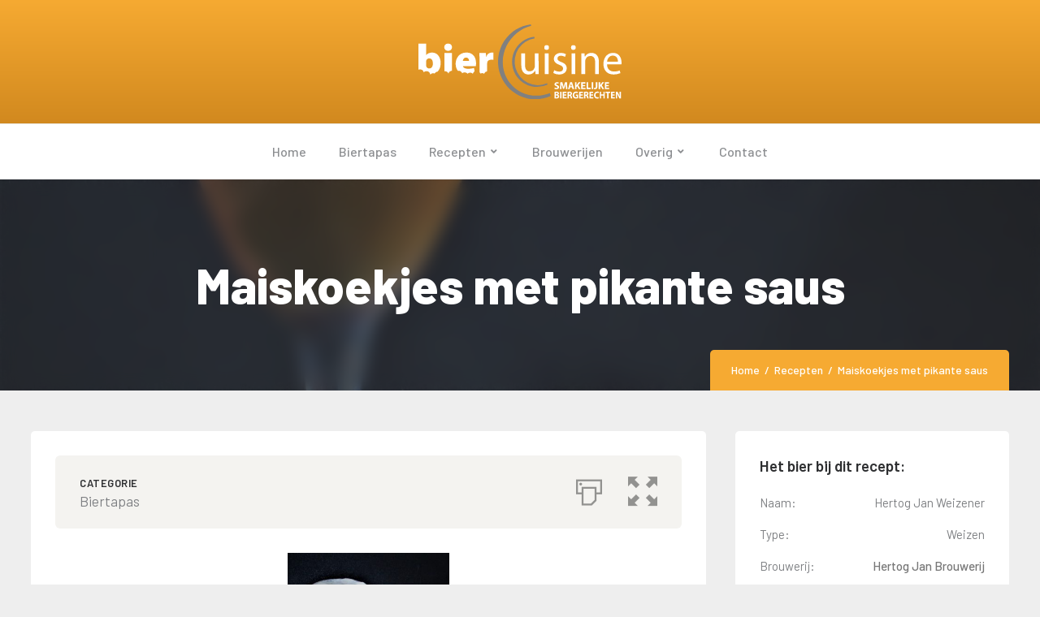

--- FILE ---
content_type: text/html; charset=UTF-8
request_url: https://biercuisine.nl/recept/maiskoekjes-met-pikante-saus/
body_size: 9958
content:
<!doctype html><html lang="nl-NL"><head><meta charset="UTF-8"><meta name="viewport" content="width=device-width, initial-scale=1"> <script type="application/ld+json">{
			"@context": "https://schema.org/",
			"@type": "Recipe",
			"name": "Maiskoekjes met pikante saus",
			 "image": [
				"https://biercuisine.nl/wp-content/uploads/2021/12/Maiskoekjes-met-tomaat-rode-paprikasaus-en-blond-bier-900x500.jpg"
			],
		 "author": {
			"@type": "Organization",
			"name": "Bier Cuisine",
			"url": "https://biercuisine.nl"
		},
		"description": "",
		"recipeYield": "",
		"recipeCategory": "Biertapas",
		"recipeIngredient": ["150 gekookte maïskorrels, uit pot of blik", "1 groot ei", "2 bloem", "2 selderijzout", "1 grote trostomaat, zonder zaadjes, geschild, in stukjes", "4 bleekselderij, zonder draadjes, stukjes", "4 rode paprika, zonder zaadjes, stukjes", "2 teentjes knoflook, uit de knijper", "3 harissa of pikante chilisaus", "15 groentebouillon", " zonnebloem- of olijfolie", " peper uit de molen en zout"
							],		"recipeInstructions": [{
													  "@type": "HowToStep",
													  "text": "Bereidingswijze:
De maïskorrels met een vork fijn maken en in een mengkom met het ei, de bloem en het selderijzout mengen. De mengkom ruim 1 uur in de koelkast plaatsen. In een wok of koekenpan 3 eetlepels olie verhitten en de stukjes tomaat, rode paprika en bleekselderij kort roerbakken, bouillon toevoegen en gedurende 15 minuten op de laagste hittebron verwarmen. Halverwege de geperste knoflook erdoor roeren. Met de staafmixer pureren en de harissa (kruidige rode peperpasta, uit pot of tube) of pikante chilisaus erdoor roeren. Warm houden. Het mengsel uit de koelkast halen. Gelijkmatige balletjes vormen en iets plat slaan. De olie in een koekenpan (met anti-aanbaklaag) verhitten en de balletjes lichtbruin bakken. Af en toe omkeren. Zo warm mogelijk met de saus serveren. 
Een goed gekoeld glas pils, Weizen, witbier, blond bier tussen 5 en 8 vol%, Saison, Session India Pale Ale tussen 3 en 5 vol% of mild gehopte India Pale Ale tussen 5 en 8 vol% erbij drinken. De verfrissende toets en vaak fruitige smaak van deze bieren past goed bij de licht zoete smaak van de maïskoekjes en de licht pikante smaak van de saus.
"
													  }
							]
		}</script> <link rel="profile" href="https://gmpg.org/xfn/11"><meta name='robots' content='index, follow, max-image-preview:large, max-snippet:-1, max-video-preview:-1' /><link media="all" href="https://biercuisine.nl/wp-content/cache/autoptimize/css/autoptimize_351f6022119e11560286fe2f177754ae.css" rel="stylesheet"><title>Maiskoekjes met pikante saus - Bier Cuisine</title><link rel="canonical" href="https://biercuisine.nl/recept/maiskoekjes-met-pikante-saus/" /><meta property="og:locale" content="nl_NL" /><meta property="og:type" content="article" /><meta property="og:title" content="Maiskoekjes met pikante saus - Bier Cuisine" /><meta property="og:description" content="Maiskoekjes met pikante saus" /><meta property="og:url" content="https://biercuisine.nl/recept/maiskoekjes-met-pikante-saus/" /><meta property="og:site_name" content="Bier Cuisine" /><meta property="article:publisher" content="https://www.facebook.com/groups/729358187197269/" /><meta property="og:image" content="https://biercuisine.nl/wp-content/uploads/2021/12/Maiskoekjes-met-tomaat-rode-paprikasaus-en-blond-bier-scaled.jpg" /><meta property="og:image:width" content="1454" /><meta property="og:image:height" content="2560" /><meta property="og:image:type" content="image/jpeg" /><meta name="twitter:card" content="summary_large_image" /><meta name="twitter:label1" content="Geschatte leestijd" /><meta name="twitter:data1" content="1 minuut" /> <script type="application/ld+json" class="yoast-schema-graph">{"@context":"https://schema.org","@graph":[{"@type":"WebPage","@id":"https://biercuisine.nl/recept/maiskoekjes-met-pikante-saus/","url":"https://biercuisine.nl/recept/maiskoekjes-met-pikante-saus/","name":"Maiskoekjes met pikante saus - Bier Cuisine","isPartOf":{"@id":"https://biercuisine.nl/#website"},"primaryImageOfPage":{"@id":"https://biercuisine.nl/recept/maiskoekjes-met-pikante-saus/#primaryimage"},"image":{"@id":"https://biercuisine.nl/recept/maiskoekjes-met-pikante-saus/#primaryimage"},"thumbnailUrl":"https://biercuisine.nl/wp-content/uploads/2021/12/Maiskoekjes-met-tomaat-rode-paprikasaus-en-blond-bier-scaled.jpg","datePublished":"2021-12-30T15:17:42+00:00","breadcrumb":{"@id":"https://biercuisine.nl/recept/maiskoekjes-met-pikante-saus/#breadcrumb"},"inLanguage":"nl-NL","potentialAction":[{"@type":"ReadAction","target":["https://biercuisine.nl/recept/maiskoekjes-met-pikante-saus/"]}]},{"@type":"ImageObject","inLanguage":"nl-NL","@id":"https://biercuisine.nl/recept/maiskoekjes-met-pikante-saus/#primaryimage","url":"https://biercuisine.nl/wp-content/uploads/2021/12/Maiskoekjes-met-tomaat-rode-paprikasaus-en-blond-bier-scaled.jpg","contentUrl":"https://biercuisine.nl/wp-content/uploads/2021/12/Maiskoekjes-met-tomaat-rode-paprikasaus-en-blond-bier-scaled.jpg","width":1454,"height":2560},{"@type":"BreadcrumbList","@id":"https://biercuisine.nl/recept/maiskoekjes-met-pikante-saus/#breadcrumb","itemListElement":[{"@type":"ListItem","position":1,"name":"Home","item":"https://biercuisine.nl/"},{"@type":"ListItem","position":2,"name":"Recepten","item":"https://biercuisine.nl/receptarchief/"},{"@type":"ListItem","position":3,"name":"Maiskoekjes met pikante saus"}]},{"@type":"WebSite","@id":"https://biercuisine.nl/#website","url":"https://biercuisine.nl/","name":"Bier Cuisine","description":"Dé website voor smakelijke biergerechten!","publisher":{"@id":"https://biercuisine.nl/#organization"},"potentialAction":[{"@type":"SearchAction","target":{"@type":"EntryPoint","urlTemplate":"https://biercuisine.nl/?s={search_term_string}"},"query-input":{"@type":"PropertyValueSpecification","valueRequired":true,"valueName":"search_term_string"}}],"inLanguage":"nl-NL"},{"@type":"Organization","@id":"https://biercuisine.nl/#organization","name":"Bier Cuisine","url":"https://biercuisine.nl/","logo":{"@type":"ImageObject","inLanguage":"nl-NL","@id":"https://biercuisine.nl/#/schema/logo/image/","url":"https://biercuisine.nl/wp-content/uploads/2021/07/Bier-Cuisine-Black.svg","contentUrl":"https://biercuisine.nl/wp-content/uploads/2021/07/Bier-Cuisine-Black.svg","width":"1024","height":"1024","caption":"Bier Cuisine"},"image":{"@id":"https://biercuisine.nl/#/schema/logo/image/"},"sameAs":["https://www.facebook.com/groups/729358187197269/"]}]}</script> <link rel='dns-prefetch' href='//cdn.usefathom.com' /><link rel='dns-prefetch' href='//fonts.googleapis.com' /><link rel="alternate" type="application/rss+xml" title="Bier Cuisine &raquo; feed" href="https://biercuisine.nl/feed/" /><link rel="alternate" type="application/rss+xml" title="Bier Cuisine &raquo; reacties feed" href="https://biercuisine.nl/comments/feed/" /><link rel="alternate" title="oEmbed (JSON)" type="application/json+oembed" href="https://biercuisine.nl/wp-json/oembed/1.0/embed?url=https%3A%2F%2Fbiercuisine.nl%2Frecept%2Fmaiskoekjes-met-pikante-saus%2F" /><link rel="alternate" title="oEmbed (XML)" type="text/xml+oembed" href="https://biercuisine.nl/wp-json/oembed/1.0/embed?url=https%3A%2F%2Fbiercuisine.nl%2Frecept%2Fmaiskoekjes-met-pikante-saus%2F&#038;format=xml" /><meta name="description" content="Maiskoekjes met pikante saus"><meta property="og:type" content="website"><meta property="og:title" content="Maiskoekjes met pikante saus"><meta property="og:description" content="Maiskoekjes met pikante saus"><meta property="og:image" content="https://biercuisine.nl/wp-content/uploads/2021/12/Maiskoekjes-met-tomaat-rode-paprikasaus-en-blond-bier-350x617.jpg"><meta property="og:locale" content="nl_NL"><meta property="og:url" content="https://biercuisine.nl/recept/maiskoekjes-met-pikante-saus/"><link rel='stylesheet' id='thatix-progression-google-fonts-css' href='//fonts.googleapis.com/css?family=Barlow%3A400%2C500%2C600%2C700%2C800%7C%26subset%3Dlatin&#038;ver=1.0.0' type='text/css' media='all' /><link rel='stylesheet' id='dashicons-css' href='https://biercuisine.nl/wp-includes/css/dashicons.min.css?ver=6.9' type='text/css' media='all' /> <script type="text/javascript" src="https://cdn.usefathom.com/script.js" id="fathom-snippet-js" defer="defer" data-wp-strategy="defer" data-site="LNJDCRKE"   data-no-minify></script> <script type="text/javascript" src="https://biercuisine.nl/wp-includes/js/jquery/jquery.min.js?ver=3.7.1" id="jquery-core-js"></script> <link rel="https://api.w.org/" href="https://biercuisine.nl/wp-json/" /><link rel="alternate" title="JSON" type="application/json" href="https://biercuisine.nl/wp-json/wp/v2/cooked_recipe/1752" /><link rel="EditURI" type="application/rsd+xml" title="RSD" href="https://biercuisine.nl/xmlrpc.php?rsd" /><meta name="generator" content="WordPress 6.9" /><link rel='shortlink' href='https://biercuisine.nl/?p=1752' /><link rel="preconnect" href="https://fonts.googleapis.com"><link rel="preconnect" href="https://fonts.gstatic.com"><link rel="apple-touch-icon" sizes="180x180" href="/apple-touch-icon.png"><link rel="icon" type="image/png" sizes="32x32" href="/favicon-32x32.png"><link rel="icon" type="image/png" sizes="16x16" href="/favicon-16x16.png"><link rel="manifest" href="/site.webmanifest"><link rel="mask-icon" href="/safari-pinned-tab.svg" color="#f7a932"><meta name="msapplication-TileColor" content="#f7a932"><meta name="theme-color" content="#f7a932"></head><body class="wp-singular cp_recipe-template-default single single-cp_recipe postid-1752 wp-theme-thatix-progression wp-child-theme-thatix-progression-child elementor-default elementor-kit-6"><div id="boxed-layout-pro" 	class="
 no-active-sidebar-progression-studios		progression-studios-page-title-center								progression-studios-header-normal-width 
 progression-studios-blog-post-title-center		 progression-studios-search-icon-off		progression-studios-logo-position-center 
 progression-studios-one-page-nav-off							"
><div id="progression-studios-header-position"><div id="thatix-progression-header-top" class="progression_studios_hide_top_left_bar progression_studios_hide_top_left_right"><div id="progression-studios-header-top-border-bottom"><div class="width-container-pro"><div class="progression-studios-header-left"><div class="clearfix-pro"></div></div><div class="progression-studios-header-right"><div class="clearfix-pro"></div></div><div class="clearfix-pro"></div></div></div></div><div id="progression-studios-header-width"><header id="masthead-pro" class="progression-studios-site-header progression-studios-nav-center"><div id="logo-nav-pro"><div class="width-container-pro progression-studios-logo-container"><div class="progression-social-icons-header-left"><ul class="progression-studios-header-social-icons"></ul></div><div id="logo-pro" class="logo-inside-nav-pro noselect"> <a href="https://biercuisine.nl/" title="Bier Cuisine" rel="home"> <img src="https://biercuisine.nl/wp-content/uploads/2021/07/Bier-Cuisine-White.svg" alt="Bier Cuisine" class="progression-studios-default-logo	 "> </a></div></div><div class="navigation-background-styling"><div class="width-container-pro progression-studios-logo-container"><div class="optional-centered-area-on-mobile"><div class="mobile-menu-icon-pro noselect"><i class="fas fa-bars"></i></div><div id="progression-studios-header-search-icon" class="noselect"><div class="progression-icon-search"></div><div id="panel-search-progression"><form method="get" class="search-form" action="https://biercuisine.nl/recepten/	"> <label> <span class="screen-reader-text"></span> <input type="search" class="search-field" placeholder="Zoek een recept..." value="" name="cooked_search_s"> </label> <input type="submit" class="search-submit" value="Submit"><div class="clearfix-pro"></div></form><div class="clearfix-pro"></div></div></div><div id="progression-nav-container"><nav id="site-navigation" class="main-navigation"><div class="menu-main-navigation-container"><ul id="menu-main-navigation" class="sf-menu"><li class="normal-item-pro  menu-item menu-item-type-post_type menu-item-object-page menu-item-home menu-item-407"><a    href="https://biercuisine.nl/"><span class="progression-studios-menu-title">Home</span></a></li><li class="normal-item-pro  menu-item menu-item-type-custom menu-item-object-custom menu-item-1379"><a    href="https://biercuisine.nl/recepten/categorie/biertapas/"><span class="progression-studios-menu-title">Biertapas</span></a></li><li class="normal-item-pro  menu-item menu-item-type-post_type menu-item-object-page menu-item-has-children menu-item-22 current_page_parent"><a    href="https://biercuisine.nl/recepten/"><span class="progression-studios-menu-title">Recepten</span></a><ul class="menu-pro sub-menu"><li class="normal-item-pro  menu-item menu-item-type-custom menu-item-object-custom menu-item-1384"><a    href="https://biercuisine.nl/recepten/categorie/beers-beans/"><span class="progression-studios-menu-title">Beers &#038; Beans</span></a></li><li class="normal-item-pro  menu-item menu-item-type-taxonomy menu-item-object-cp_recipe_category menu-item-47"><a    href="https://biercuisine.nl/recepten/categorie/voorgerechten"><span class="progression-studios-menu-title">Voorgerechten</span></a></li><li class="normal-item-pro  menu-item menu-item-type-taxonomy menu-item-object-cp_recipe_category menu-item-48"><a    href="https://biercuisine.nl/recepten/categorie/hoofdgerechten"><span class="progression-studios-menu-title">Hoofdgerechten</span></a></li><li class="normal-item-pro  menu-item menu-item-type-taxonomy menu-item-object-cp_recipe_category menu-item-50"><a    href="https://biercuisine.nl/recepten/categorie/nagerechten"><span class="progression-studios-menu-title">Nagerechten</span></a></li></ul></li><li class=" menu-item menu-item-type-custom menu-item-object-custom menu-item-1386"><a    href="https://biercuisine.nl/brouwerijen/"><span class="progression-studios-menu-title">Brouwerijen</span></a></li><li class="normal-item-pro  menu-item menu-item-type-post_type menu-item-object-page menu-item-has-children menu-item-1411"><a    href="https://biercuisine.nl/overig/"><span class="progression-studios-menu-title">Overig</span></a><ul class="menu-pro sub-menu"><li class="normal-item-pro  menu-item menu-item-type-post_type menu-item-object-page menu-item-1458"><a    href="https://biercuisine.nl/koken-met-bier/"><span class="progression-studios-menu-title">Koken met bier</span></a></li><li class="normal-item-pro  menu-item menu-item-type-custom menu-item-object-custom menu-item-1663"><a    href="/bierpublicaties"><span class="progression-studios-menu-title">Bierpublicaties</span></a></li><li class="normal-item-pro  menu-item menu-item-type-post_type menu-item-object-page menu-item-1456"><a    href="https://biercuisine.nl/bierlinks/"><span class="progression-studios-menu-title">Bierlinks</span></a></li></ul></li><li class="normal-item-pro  menu-item menu-item-type-post_type menu-item-object-page menu-item-409"><a    href="https://biercuisine.nl/contact/"><span class="progression-studios-menu-title">Contact</span></a></li></ul></div><div class="clearfix-pro"></div></nav><div class="clearfix-pro"></div></div><div class="clearfix-pro"></div></div></div></div></div><div id="main-nav-mobile"><div class="menu-main-navigation-container"><ul id="menu-main-navigation-1" class="mobile-menu-pro"><li class="normal-item-pro  menu-item menu-item-type-post_type menu-item-object-page menu-item-home menu-item-407"><a    href="https://biercuisine.nl/"><span class="progression-studios-menu-title">Home</span></a></li><li class="normal-item-pro  menu-item menu-item-type-custom menu-item-object-custom menu-item-1379"><a    href="https://biercuisine.nl/recepten/categorie/biertapas/"><span class="progression-studios-menu-title">Biertapas</span></a></li><li class="normal-item-pro  menu-item menu-item-type-post_type menu-item-object-page menu-item-has-children menu-item-22 current_page_parent"><a    href="https://biercuisine.nl/recepten/"><span class="progression-studios-menu-title">Recepten</span></a><ul class="menu-pro sub-menu"><li class="normal-item-pro  menu-item menu-item-type-custom menu-item-object-custom menu-item-1384"><a    href="https://biercuisine.nl/recepten/categorie/beers-beans/"><span class="progression-studios-menu-title">Beers &#038; Beans</span></a></li><li class="normal-item-pro  menu-item menu-item-type-taxonomy menu-item-object-cp_recipe_category menu-item-47"><a    href="https://biercuisine.nl/recepten/categorie/voorgerechten"><span class="progression-studios-menu-title">Voorgerechten</span></a></li><li class="normal-item-pro  menu-item menu-item-type-taxonomy menu-item-object-cp_recipe_category menu-item-48"><a    href="https://biercuisine.nl/recepten/categorie/hoofdgerechten"><span class="progression-studios-menu-title">Hoofdgerechten</span></a></li><li class="normal-item-pro  menu-item menu-item-type-taxonomy menu-item-object-cp_recipe_category menu-item-50"><a    href="https://biercuisine.nl/recepten/categorie/nagerechten"><span class="progression-studios-menu-title">Nagerechten</span></a></li></ul></li><li class=" menu-item menu-item-type-custom menu-item-object-custom menu-item-1386"><a    href="https://biercuisine.nl/brouwerijen/"><span class="progression-studios-menu-title">Brouwerijen</span></a></li><li class="normal-item-pro  menu-item menu-item-type-post_type menu-item-object-page menu-item-has-children menu-item-1411"><a    href="https://biercuisine.nl/overig/"><span class="progression-studios-menu-title">Overig</span></a><ul class="menu-pro sub-menu"><li class="normal-item-pro  menu-item menu-item-type-post_type menu-item-object-page menu-item-1458"><a    href="https://biercuisine.nl/koken-met-bier/"><span class="progression-studios-menu-title">Koken met bier</span></a></li><li class="normal-item-pro  menu-item menu-item-type-custom menu-item-object-custom menu-item-1663"><a    href="/bierpublicaties"><span class="progression-studios-menu-title">Bierpublicaties</span></a></li><li class="normal-item-pro  menu-item menu-item-type-post_type menu-item-object-page menu-item-1456"><a    href="https://biercuisine.nl/bierlinks/"><span class="progression-studios-menu-title">Bierlinks</span></a></li></ul></li><li class="normal-item-pro  menu-item menu-item-type-post_type menu-item-object-page menu-item-409"><a    href="https://biercuisine.nl/contact/"><span class="progression-studios-menu-title">Contact</span></a></li></ul></div><div class="clearfix-pro"></div></div></header></div></div><div id="page-title-pro"><div id="progression-studios-page-title-container"><div class="width-container-pro"><h1 class="page-title">Maiskoekjes met pikante saus</h1></div><div class="width-container-pro"><ul id="breadcrumbs-progression-studios"><li><a href="https://biercuisine.nl/">Home</a></li><li class="home"><span property="itemListElement" typeof="ListItem"><a property="item" typeof="WebPage" title="Ga naar Bier Cuisine." href="https://biercuisine.nl" class="home" ><span property="name">Bier Cuisine</span></a><meta property="position" content="1"></span></li><li class="cp_recipe-root post post-cp_recipe"><span property="itemListElement" typeof="ListItem"><a property="item" typeof="WebPage" title="Ga naar Recepten." href="https://biercuisine.nl/recepten/" class="cp_recipe-root post post-cp_recipe" ><span property="name">Recepten</span></a><meta property="position" content="2"></span></li><li class="post post-cp_recipe current-item"><span property="itemListElement" typeof="ListItem"><span property="name" class="post post-cp_recipe current-item">Maiskoekjes met pikante saus</span><meta property="url" content="https://biercuisine.nl/recept/maiskoekjes-met-pikante-saus/"><meta property="position" content="3"></span></li></ul></div></div><div class="clearfix-pro"></div><div id="page-title-overlay-image" style="background-image:url('https://biercuisine.nl/wp-content/uploads/2021/12/Maiskoekjes-met-tomaat-rode-paprikasaus-en-blond-bier-1400x500.jpg')" ></div></div><div id="content-pro" class="site-content-blog-post "><div class="width-container-pro "><div id="main-container-pro"><div id="post-1752" class="post-1752 cp_recipe type-cp_recipe status-publish has-post-thumbnail hentry cp_recipe_category-biertapas"><div id="progression-recipe-single-content"><div class="cooked-recipe-info cooked-clearfix"><section class="cooked-left"><span class="cooked-taxonomy cooked-category"><strong class="cooked-meta-title">Categorie</strong><a href="https://biercuisine.nl/recepten/categorie/biertapas" rel="tag">Biertapas</a></span></section><section class="cooked-right"><span class="cooked-print"><a aria-label="Afdrukken" target="_blank" rel="nofollow" href="https://biercuisine.nl/recept/maiskoekjes-met-pikante-saus/?print=1" class="cooked-print-icon"><i class="cooked-icon cooked-icon-print"></i></a></span><span aria-label="Fullscreen" role="button" class="cooked-fsm-button" data-recipe-id="1752"><i class="cooked-icon cooked-icon-fullscreen"></i></span></section></div><div class="cooked-post-featured-image"><form method="post" class="wishlist_user_post" action="https://biercuisine.nl/recept/maiskoekjes-met-pikante-saus/"><button type="submit" name="progression_add_user_wishlist" value="1752" class="wishlist-button-pro"><i class="fas fa-heart"></i><i class="far fa-heart"></i><span>Add to List</span></button></form><img fetchpriority="high" decoding="async" width="350" height="617" src="https://biercuisine.nl/wp-content/uploads/2021/12/Maiskoekjes-met-tomaat-rode-paprikasaus-en-blond-bier-350x617.jpg" class="attachment-cooked-large size-cooked-large wp-post-image" alt="" srcset="https://biercuisine.nl/wp-content/uploads/2021/12/Maiskoekjes-met-tomaat-rode-paprikasaus-en-blond-bier-350x617.jpg 350w, https://biercuisine.nl/wp-content/uploads/2021/12/Maiskoekjes-met-tomaat-rode-paprikasaus-en-blond-bier-170x300.jpg 170w, https://biercuisine.nl/wp-content/uploads/2021/12/Maiskoekjes-met-tomaat-rode-paprikasaus-en-blond-bier-581x1024.jpg 581w, https://biercuisine.nl/wp-content/uploads/2021/12/Maiskoekjes-met-tomaat-rode-paprikasaus-en-blond-bier-85x150.jpg 85w, https://biercuisine.nl/wp-content/uploads/2021/12/Maiskoekjes-met-tomaat-rode-paprikasaus-en-blond-bier-768x1353.jpg 768w, https://biercuisine.nl/wp-content/uploads/2021/12/Maiskoekjes-met-tomaat-rode-paprikasaus-en-blond-bier-872x1536.jpg 872w, https://biercuisine.nl/wp-content/uploads/2021/12/Maiskoekjes-met-tomaat-rode-paprikasaus-en-blond-bier-1163x2048.jpg 1163w, https://biercuisine.nl/wp-content/uploads/2021/12/Maiskoekjes-met-tomaat-rode-paprikasaus-en-blond-bier-230x405.jpg 230w, https://biercuisine.nl/wp-content/uploads/2021/12/Maiskoekjes-met-tomaat-rode-paprikasaus-en-blond-bier-96x169.jpg 96w, https://biercuisine.nl/wp-content/uploads/2021/12/Maiskoekjes-met-tomaat-rode-paprikasaus-en-blond-bier-261x460.jpg 261w, https://biercuisine.nl/wp-content/uploads/2021/12/Maiskoekjes-met-tomaat-rode-paprikasaus-en-blond-bier-454x800.jpg 454w, https://biercuisine.nl/wp-content/uploads/2021/12/Maiskoekjes-met-tomaat-rode-paprikasaus-en-blond-bier-839x1477.jpg 839w, https://biercuisine.nl/wp-content/uploads/2021/12/Maiskoekjes-met-tomaat-rode-paprikasaus-en-blond-bier-1136x2000.jpg 1136w, https://biercuisine.nl/wp-content/uploads/2021/12/Maiskoekjes-met-tomaat-rode-paprikasaus-en-blond-bier-scaled.jpg 1454w" sizes="(max-width: 350px) 100vw, 350px" /></div><div class="cooked-recipe-info cooked-clearfix"><section class="cooked-left"><span class="cooked-servings"><span class="cooked-servings-icon"><i class="cooked-icon cooked-icon-recipe-icon"></i></span><strong class="cooked-meta-title">Opbrengsten</strong><a aria-label="1 portie" href="#">1 portie</a><label for="cooked-servings-changer" class="screen-reader-text">Opdieningen</label><select id="cooked-servings-changer" name="servings" class="cooked-servings-changer"><option value="0.25">Kwart (0.25 opdieningen)</option><option value="0.5">Half (0.5 opdieningen)</option><option value="1" selected>Standaard (1 opdiening)</option><option value="2">Dubbel (2 opdieningen)</option><option value="3">Drievoudig (3 opdieningen)</option></select></span></section><section class="cooked-right"></section></div><div class="cooked-recipe-ingredients"><div itemprop="recipeIngredient" class="cooked-single-ingredient cooked-ingredient"><span class="cooked-ingredient-checkbox">&nbsp;</span><span class="cooked-ing-amount" data-decimal="150">150</span> <span class="cooked-ing-measurement">g</span> <span class="cooked-ing-name">gekookte maïskorrels, uit pot of blik</span></div><div itemprop="recipeIngredient" class="cooked-single-ingredient cooked-ingredient"><span class="cooked-ingredient-checkbox">&nbsp;</span><span class="cooked-ing-amount" data-decimal="1">1</span> <span class="cooked-ing-measurement"></span> <span class="cooked-ing-name">groot ei</span></div><div itemprop="recipeIngredient" class="cooked-single-ingredient cooked-ingredient"><span class="cooked-ingredient-checkbox">&nbsp;</span><span class="cooked-ing-amount" data-decimal="2">2</span> <span class="cooked-ing-measurement">eetlepels</span> <span class="cooked-ing-name">bloem</span></div><div itemprop="recipeIngredient" class="cooked-single-ingredient cooked-ingredient"><span class="cooked-ingredient-checkbox">&nbsp;</span><span class="cooked-ing-amount" data-decimal="2">2</span> <span class="cooked-ing-measurement">theelepels</span> <span class="cooked-ing-name">selderijzout</span></div><div itemprop="recipeIngredient" class="cooked-single-ingredient cooked-ingredient"><span class="cooked-ingredient-checkbox">&nbsp;</span><span class="cooked-ing-amount" data-decimal="1">1</span> <span class="cooked-ing-measurement"></span> <span class="cooked-ing-name">grote trostomaat, zonder zaadjes, geschild, in stukjes</span></div><div itemprop="recipeIngredient" class="cooked-single-ingredient cooked-ingredient"><span class="cooked-ingredient-checkbox">&nbsp;</span><span class="cooked-ing-amount" data-decimal="4">4</span> <span class="cooked-ing-measurement">eetlepels</span> <span class="cooked-ing-name">bleekselderij, zonder draadjes, stukjes</span></div><div itemprop="recipeIngredient" class="cooked-single-ingredient cooked-ingredient"><span class="cooked-ingredient-checkbox">&nbsp;</span><span class="cooked-ing-amount" data-decimal="4">4</span> <span class="cooked-ing-measurement">eetlepels</span> <span class="cooked-ing-name">rode paprika, zonder zaadjes, stukjes</span></div><div itemprop="recipeIngredient" class="cooked-single-ingredient cooked-ingredient"><span class="cooked-ingredient-checkbox">&nbsp;</span><span class="cooked-ing-amount" data-decimal="2">2</span> <span class="cooked-ing-measurement"></span> <span class="cooked-ing-name">teentjes knoflook, uit de knijper</span></div><div itemprop="recipeIngredient" class="cooked-single-ingredient cooked-ingredient"><span class="cooked-ingredient-checkbox">&nbsp;</span><span class="cooked-ing-amount" data-decimal="3">3</span> <span class="cooked-ing-measurement">theelepels</span> <span class="cooked-ing-name">harissa of pikante chilisaus</span></div><div itemprop="recipeIngredient" class="cooked-single-ingredient cooked-ingredient"><span class="cooked-ingredient-checkbox">&nbsp;</span><span class="cooked-ing-amount" data-decimal="15">15</span> <span class="cooked-ing-measurement">cl</span> <span class="cooked-ing-name">groentebouillon</span></div><div itemprop="recipeIngredient" class="cooked-single-ingredient cooked-ingredient"><span class="cooked-ingredient-checkbox">&nbsp;</span><span class="cooked-ing-name">zonnebloem- of olijfolie</span></div><div itemprop="recipeIngredient" class="cooked-single-ingredient cooked-ingredient"><span class="cooked-ingredient-checkbox">&nbsp;</span><span class="cooked-ing-name">peper uit de molen en zout</span></div></div><div class="cooked-recipe-directions"><div id="cooked-single-direction-step-1" class="cooked-single-direction cooked-direction cooked-direction-has-number" data-step="Stap 1"><span class="cooked-direction-number">1</span><div class="cooked-dir-content"><p>Bereidingswijze:<br /> De maïskorrels met een vork fijn maken en in een mengkom met het ei, de bloem en het selderijzout mengen. De mengkom ruim 1 uur in de koelkast plaatsen. In een wok of koekenpan 3 eetlepels olie verhitten en de stukjes tomaat, rode paprika en bleekselderij kort roerbakken, bouillon toevoegen en gedurende 15 minuten op de laagste hittebron verwarmen. Halverwege de geperste knoflook erdoor roeren. Met de staafmixer pureren en de harissa (kruidige rode peperpasta, uit pot of tube) of pikante chilisaus erdoor roeren. Warm houden. Het mengsel uit de koelkast halen. Gelijkmatige balletjes vormen en iets plat slaan. De olie in een koekenpan (met anti-aanbaklaag) verhitten en de balletjes lichtbruin bakken. Af en toe omkeren. Zo warm mogelijk met de saus serveren.<br /> Een goed gekoeld glas pils, Weizen, witbier, blond bier tussen 5 en 8 vol%, Saison, Session India Pale Ale tussen 3 en 5 vol% of mild gehopte India Pale Ale tussen 5 en 8 vol% erbij drinken. De verfrissende toets en vaak fruitige smaak van deze bieren past goed bij de licht zoete smaak van de maïskoekjes en de licht pikante smaak van de saus.</p></div></div></div><div id="cooked-fsm-1752" class="cooked-fsm" data-recipe-id="1752"><div class="cooked-fsm-ingredients cooked-fsm-content cooked-active" data-nosnippet aria-hidden="false"><div class="cooked-panel"><h2>Ingrediënten</h2><div class="cooked-recipe-ingredients"><div itemprop="recipeIngredient" class="cooked-single-ingredient cooked-ingredient"><span class="cooked-ingredient-checkbox">&nbsp;</span><span class="cooked-ing-amount" data-decimal="150">150</span> <span class="cooked-ing-measurement">g</span> <span class="cooked-ing-name">gekookte maïskorrels, uit pot of blik</span></div><div itemprop="recipeIngredient" class="cooked-single-ingredient cooked-ingredient"><span class="cooked-ingredient-checkbox">&nbsp;</span><span class="cooked-ing-amount" data-decimal="1">1</span> <span class="cooked-ing-measurement"></span> <span class="cooked-ing-name">groot ei</span></div><div itemprop="recipeIngredient" class="cooked-single-ingredient cooked-ingredient"><span class="cooked-ingredient-checkbox">&nbsp;</span><span class="cooked-ing-amount" data-decimal="2">2</span> <span class="cooked-ing-measurement">eetlepels</span> <span class="cooked-ing-name">bloem</span></div><div itemprop="recipeIngredient" class="cooked-single-ingredient cooked-ingredient"><span class="cooked-ingredient-checkbox">&nbsp;</span><span class="cooked-ing-amount" data-decimal="2">2</span> <span class="cooked-ing-measurement">theelepels</span> <span class="cooked-ing-name">selderijzout</span></div><div itemprop="recipeIngredient" class="cooked-single-ingredient cooked-ingredient"><span class="cooked-ingredient-checkbox">&nbsp;</span><span class="cooked-ing-amount" data-decimal="1">1</span> <span class="cooked-ing-measurement"></span> <span class="cooked-ing-name">grote trostomaat, zonder zaadjes, geschild, in stukjes</span></div><div itemprop="recipeIngredient" class="cooked-single-ingredient cooked-ingredient"><span class="cooked-ingredient-checkbox">&nbsp;</span><span class="cooked-ing-amount" data-decimal="4">4</span> <span class="cooked-ing-measurement">eetlepels</span> <span class="cooked-ing-name">bleekselderij, zonder draadjes, stukjes</span></div><div itemprop="recipeIngredient" class="cooked-single-ingredient cooked-ingredient"><span class="cooked-ingredient-checkbox">&nbsp;</span><span class="cooked-ing-amount" data-decimal="4">4</span> <span class="cooked-ing-measurement">eetlepels</span> <span class="cooked-ing-name">rode paprika, zonder zaadjes, stukjes</span></div><div itemprop="recipeIngredient" class="cooked-single-ingredient cooked-ingredient"><span class="cooked-ingredient-checkbox">&nbsp;</span><span class="cooked-ing-amount" data-decimal="2">2</span> <span class="cooked-ing-measurement"></span> <span class="cooked-ing-name">teentjes knoflook, uit de knijper</span></div><div itemprop="recipeIngredient" class="cooked-single-ingredient cooked-ingredient"><span class="cooked-ingredient-checkbox">&nbsp;</span><span class="cooked-ing-amount" data-decimal="3">3</span> <span class="cooked-ing-measurement">theelepels</span> <span class="cooked-ing-name">harissa of pikante chilisaus</span></div><div itemprop="recipeIngredient" class="cooked-single-ingredient cooked-ingredient"><span class="cooked-ingredient-checkbox">&nbsp;</span><span class="cooked-ing-amount" data-decimal="15">15</span> <span class="cooked-ing-measurement">cl</span> <span class="cooked-ing-name">groentebouillon</span></div><div itemprop="recipeIngredient" class="cooked-single-ingredient cooked-ingredient"><span class="cooked-ingredient-checkbox">&nbsp;</span><span class="cooked-ing-name">zonnebloem- of olijfolie</span></div><div itemprop="recipeIngredient" class="cooked-single-ingredient cooked-ingredient"><span class="cooked-ingredient-checkbox">&nbsp;</span><span class="cooked-ing-name">peper uit de molen en zout</span></div></div></div></div><div class="cooked-fsm-directions-wrap cooked-fsm-content" data-nosnippet aria-hidden="true"><div class="cooked-fsm-directions cooked-fsm-content"><div class="cooked-panel"><h2>Aanwijzingen</h2><div class="cooked-recipe-directions"><div id="cooked-single-direction-step-1" class="cooked-single-direction cooked-direction cooked-direction-has-number" data-step="Stap 1"><span class="cooked-direction-number">1</span><div class="cooked-dir-content"><p>Bereidingswijze:<br /> De maïskorrels met een vork fijn maken en in een mengkom met het ei, de bloem en het selderijzout mengen. De mengkom ruim 1 uur in de koelkast plaatsen. In een wok of koekenpan 3 eetlepels olie verhitten en de stukjes tomaat, rode paprika en bleekselderij kort roerbakken, bouillon toevoegen en gedurende 15 minuten op de laagste hittebron verwarmen. Halverwege de geperste knoflook erdoor roeren. Met de staafmixer pureren en de harissa (kruidige rode peperpasta, uit pot of tube) of pikante chilisaus erdoor roeren. Warm houden. Het mengsel uit de koelkast halen. Gelijkmatige balletjes vormen en iets plat slaan. De olie in een koekenpan (met anti-aanbaklaag) verhitten en de balletjes lichtbruin bakken. Af en toe omkeren. Zo warm mogelijk met de saus serveren.<br /> Een goed gekoeld glas pils, Weizen, witbier, blond bier tussen 5 en 8 vol%, Saison, Session India Pale Ale tussen 3 en 5 vol% of mild gehopte India Pale Ale tussen 5 en 8 vol% erbij drinken. De verfrissende toets en vaak fruitige smaak van deze bieren past goed bij de licht zoete smaak van de maïskoekjes en de licht pikante smaak van de saus.</p></div></div></div></div></div><div class="cooked-fsm-notes cooked-fsm-content" data-nosnippet aria-hidden="true"><div class="cooked-panel"><h2>Notes</h2></div></div></div><div class="cooked-fsm-top">Maiskoekjes met pikante saus<a href="#" class="cooked-close-fsm"><i class="cooked-icon cooked-icon-close"></i></a></div><div class="cooked-fsm-mobile-nav"><a href="#ingredients" data-nav-id="ingredients" class="cooked-fsm-nav-ingredients cooked-active">Ingrediënten</a><a href="#directions" data-nav-id="directions" class="cooked-fsm-nav-directions">Aanwijzingen</a></div></div><script type="application/ld+json">{"@context":"http:\/\/schema.org","@type":"Recipe","author":{"@type":"Person","name":"Fedor"},"datePublished":"2021-12-30","name":"Maiskoekjes met pikante saus","image":"https:\/\/biercuisine.nl\/wp-content\/uploads\/2021\/12\/Maiskoekjes-met-tomaat-rode-paprikasaus-en-blond-bier-230x405.jpg","description":"Maiskoekjes met pikante saus","recipeIngredient":["150 g gekookte ma\u00efskorrels, uit pot of blik","1 groot ei","2 eetlepels bloem","2 theelepels selderijzout","1 grote trostomaat, zonder zaadjes, geschild, in stukjes","4 eetlepels bleekselderij, zonder draadjes, stukjes","4 eetlepels rode paprika, zonder zaadjes, stukjes","2 teentjes knoflook, uit de knijper","3 theelepels harissa of pikante chilisaus","15 cl groentebouillon","zonnebloem- of olijfolie","peper uit de molen en zout"],"recipeCategory":"Biertapas","recipeYield":"","cookTime":"PT0H0M","prepTime":"PT0H0M","totalTime":"PT0H0M","nutrition":{"@type":"NutritionInformation","calories":0,"carbohydrateContent":"","cholesterolContent":"","fatContent":"","fiberContent":"","proteinContent":"","saturatedFatContent":"","servingSize":"","sodiumContent":"","sugarContent":"","transFatContent":"","unsaturatedFatContent":""},"recipeInstructions":[{"@type":"HowToStep","name":"Stap 1","text":"Bereidingswijze:\nDe ma\u00efskorrels met een vork fijn maken en in een mengkom met het ei, de bloem en het selderijzout mengen. De mengkom ruim 1 uur in de koelkast plaatsen. In een wok of koekenpan 3 eetlepels olie verhitten en de stukjes tomaat, rode paprika en bleekselderij kort roerbakken, bouillon toevoegen en gedurende 15 minuten op de laagste hittebron verwarmen. Halverwege de geperste knoflook erdoor roeren. Met de staafmixer pureren en de harissa (kruidige rode peperpasta, uit pot of tube) of pikante chilisaus erdoor roeren. Warm houden. Het mengsel uit de koelkast halen. Gelijkmatige balletjes vormen en iets plat slaan. De olie in een koekenpan (met anti-aanbaklaag) verhitten en de balletjes lichtbruin bakken. Af en toe omkeren. Zo warm mogelijk met de saus serveren.\nEen goed gekoeld glas pils, Weizen, witbier, blond bier tussen 5 en 8 vol%, Saison, Session India Pale Ale tussen 3 en 5 vol% of mild gehopte India Pale Ale tussen 5 en 8 vol% erbij drinken. De verfrissende toets en vaak fruitige smaak van deze bieren past goed bij de licht zoete smaak van de ma\u00efskoekjes en de licht pikante smaak van de saus.","url":"https:\/\/biercuisine.nl\/recept\/maiskoekjes-met-pikante-saus\/#cooked-single-direction-step-1","image":""}]}</script> <div class="clearfix-pro"></div><ul id="blog-single-social-sharing" class="noselect"><li><a href="http://www.facebook.com/sharer.php?u=https://biercuisine.nl/recept/maiskoekjes-met-pikante-saus/&t=Maiskoekjes+met+pikante+saus" title="Share" class="facebook-share" target="_blank"><i class="fab fa-facebook-square"></i><span class="blog-single-sharing-text">Share</span></a></li><li><a href="https://twitter.com/share?text=Maiskoekjes+met+pikante+saus&url=https://biercuisine.nl/recept/maiskoekjes-met-pikante-saus/" title="Twitter" class="twitter-share" target="_blank"><i class="fab fa-twitter"></i><span class="blog-single-sharing-text">Tweet</span></a></li><li><a href="javascript:void((function()%7Bvar%20e=document.createElement(&apos;script&apos;);e.setAttribute(&apos;type&apos;,&apos;text/javascript&apos;);e.setAttribute(&apos;charset&apos;,&apos;UTF-8&apos;);e.setAttribute(&apos;src&apos;,&apos;//assets.pinterest.com/js/pinmarklet.js?r=&apos;+Math.random()*99999999);document.body.appendChild(e)%7D)());" title="Share on Pinterest" class="pinterest-share"><i class="fab fa-pinterest"></i><span class="blog-single-sharing-text">Save</span></a></li><li><a href="http://reddit.com/submit?url=https://biercuisine.nl/recept/maiskoekjes-met-pikante-saus/&amp;title=Maiskoekjes+met+pikante+saus" title="Share on Reddit" class="reddit-share" target="_blank"><i class="fab fa-reddit"></i><span class="blog-single-sharing-text">Share</span></a></li><li><a href="mailto:?subject=Maiskoekjes+met+pikante+saus&amp;body=https://biercuisine.nl/recept/maiskoekjes-met-pikante-saus/" title="Share on E-mail" class="mail-share"><i class="fas fa-envelope"></i><span class="blog-single-sharing-text">Email</span></a></li></ul><div class="clearfix-pro"></div><div class="clearfix-pro"></div></div></div></div><div class="sidebar sidebar-recipe-single-post"><div id="brouwerij-info" class="sidebar-item widget"><h4 class="widget-title">Het bier bij dit recept:</h4><div id="brouwerij-info-velden"><div class="veld">Naam: <span>Hertog Jan Weizener</span></div><div class="veld">Type: <span>Weizen</span></div><div class="veld">Brouwerij: <span><a href="https://biercuisine.nl/brouwerijen/hertog-jan-brouwerij/" target="_blank">Hertog Jan Brouwerij</a></span></div></div><div class="clearfix-pro"></div><div class="sidebar-divider-pro"></div></div></div><div class="clearfix-pro"></div></div></div><footer id="BrandsFooter"> <a href="#" id="ScrollToTop"><i class="fas fa-chevron-up"></i></a><div class="container"><div class="row"><div class="col"><h2>Onze andere media:</h2></div></div><div class="row"><div class="col"> <a href="https://biermagazine.nl/" target="_blank"><img src="https://biercuisine.nl/wp-content/uploads/2021/07/biermagazine.png" alt="Bier! magazine"></a></div><div class="col"> <a href="https://bierradio.nl" target="_blank"><img src="https://biercuisine.nl/wp-content/uploads/2021/07/bier-radio.png" alt="Bierradio.nl"></a></div><div class="col"> <a href="https://brouwmagazine.nl" target="_blank"><img src="https://biercuisine.nl/wp-content/uploads/2021/07/brouw-magazine.png" alt="Brouw! magazine"></a></div></div></div></footer><footer id="PartnerFooter"><div class="container"><div class="row"><div class="col"><h2>Partner van:</h2></div></div><div class="row"><div class="col"> <a href="https://www.weekvanhetnederlandsebier.nl" target="_blank"><img src="https://biercuisine.nl/wp-content/uploads/2021/07/week-nl-bier.png" alt="Week van het Nederlandse Bier"></a></div><div class="col"> <a href="https://www.dutchbeerchallenge.nl" target="_blank"><img src="https://biercuisine.nl/wp-content/uploads/2022/03/dbc-22.png" alt="Dutch Beer Challenge"></a></div><div class="col"> <a href="https://www.nederlandsebiercultuur.nl" target="_blank"><img src="https://biercuisine.nl/wp-content/uploads/2021/07/biercultuur.png" alt="Stichting Erfgoed Nederlandse Biercultuur"></a></div></div></div></footer><footer id="MainFooter"><div class="container"><div class="row"><div class="col-md-3"><h5>Bier Cuisine</h5><p><a href="/contact/">Contact</a></p><p><a href="/privacybeleid/" target="_blank" rel="nofollow">Privacybeleid</a></p></div><div class="col-md-3"><div class="Divider hidden-md-up"></div><h5>Volg ons</h5><p><a href="https://www.facebook.com/groups/729358187197269/" target="_blank"><i class="fab fa-facebook-square"></i>op Facebook</a></p></div></div></div></footer> <script>// PAGE READY
	jQuery(function($) {
		$(document).ready(function() {

			// SCROLL TO TOP BUTTON
			$('#ScrollToTop').on('click', function(e) {
				e.preventDefault();
				$('html,body').animate({
						scrollTop: 0,
					},
					1000
				);
			});
		});
	});</script> <script type="speculationrules">{"prefetch":[{"source":"document","where":{"and":[{"href_matches":"/*"},{"not":{"href_matches":["/wp-*.php","/wp-admin/*","/wp-content/uploads/*","/wp-content/*","/wp-content/plugins/*","/wp-content/themes/thatix-progression-child/*","/wp-content/themes/thatix-progression/*","/*\\?(.+)"]}},{"not":{"selector_matches":"a[rel~=\"nofollow\"]"}},{"not":{"selector_matches":".no-prefetch, .no-prefetch a"}}]},"eagerness":"conservative"}]}</script> <script type="text/javascript" src="https://biercuisine.nl/wp-includes/js/dist/hooks.min.js?ver=dd5603f07f9220ed27f1" id="wp-hooks-js"></script> <script type="text/javascript" src="https://biercuisine.nl/wp-includes/js/dist/i18n.min.js?ver=c26c3dc7bed366793375" id="wp-i18n-js"></script> <script type="text/javascript" id="wp-i18n-js-after">wp.i18n.setLocaleData( { 'text direction\u0004ltr': [ 'ltr' ] } );
//# sourceURL=wp-i18n-js-after</script> <script type="text/javascript" id="contact-form-7-js-translations">( function( domain, translations ) {
	var localeData = translations.locale_data[ domain ] || translations.locale_data.messages;
	localeData[""].domain = domain;
	wp.i18n.setLocaleData( localeData, domain );
} )( "contact-form-7", {"translation-revision-date":"2025-11-30 09:13:36+0000","generator":"GlotPress\/4.0.3","domain":"messages","locale_data":{"messages":{"":{"domain":"messages","plural-forms":"nplurals=2; plural=n != 1;","lang":"nl"},"This contact form is placed in the wrong place.":["Dit contactformulier staat op de verkeerde plek."],"Error:":["Fout:"]}},"comment":{"reference":"includes\/js\/index.js"}} );
//# sourceURL=contact-form-7-js-translations</script> <script type="text/javascript" id="contact-form-7-js-before">var wpcf7 = {
    "api": {
        "root": "https:\/\/biercuisine.nl\/wp-json\/",
        "namespace": "contact-form-7\/v1"
    }
};
//# sourceURL=contact-form-7-js-before</script> <script type="text/javascript" id="cooked-functions-js-extra">var cooked_functions_i18n_js_vars = {"i18n_timer":"Timer"};
//# sourceURL=cooked-functions-js-extra</script> <script type="text/javascript" id="cooked-functions-js-before">const cooked_functions_js_vars = {"ajax_url":"https:\/\/biercuisine.nl\/wp-admin\/admin-ajax.php","timer_sound":"https:\/\/biercuisine.nl\/wp-content\/plugins\/cooked\/assets\/audio\/ding.mp3","permalink_structure":"\/%postname%\/","site_url":"https:\/\/biercuisine.nl","browse_page":"20","front_page":"381","browse_recipes_slug":"recepten","recipe_category_slug":"categorie","recipe_cooking_method_slug":"cooking-method","recipe_cuisine_slug":"cuisine","recipe_tags_slug":"recipe-tag","recipe_diet_slug":"diet"};
//# sourceURL=cooked-functions-js-before</script> <script id="wp-emoji-settings" type="application/json">{"baseUrl":"https://s.w.org/images/core/emoji/17.0.2/72x72/","ext":".png","svgUrl":"https://s.w.org/images/core/emoji/17.0.2/svg/","svgExt":".svg","source":{"concatemoji":"https://biercuisine.nl/wp-includes/js/wp-emoji-release.min.js?ver=6.9"}}</script> <script type="module">/*! This file is auto-generated */
const a=JSON.parse(document.getElementById("wp-emoji-settings").textContent),o=(window._wpemojiSettings=a,"wpEmojiSettingsSupports"),s=["flag","emoji"];function i(e){try{var t={supportTests:e,timestamp:(new Date).valueOf()};sessionStorage.setItem(o,JSON.stringify(t))}catch(e){}}function c(e,t,n){e.clearRect(0,0,e.canvas.width,e.canvas.height),e.fillText(t,0,0);t=new Uint32Array(e.getImageData(0,0,e.canvas.width,e.canvas.height).data);e.clearRect(0,0,e.canvas.width,e.canvas.height),e.fillText(n,0,0);const a=new Uint32Array(e.getImageData(0,0,e.canvas.width,e.canvas.height).data);return t.every((e,t)=>e===a[t])}function p(e,t){e.clearRect(0,0,e.canvas.width,e.canvas.height),e.fillText(t,0,0);var n=e.getImageData(16,16,1,1);for(let e=0;e<n.data.length;e++)if(0!==n.data[e])return!1;return!0}function u(e,t,n,a){switch(t){case"flag":return n(e,"\ud83c\udff3\ufe0f\u200d\u26a7\ufe0f","\ud83c\udff3\ufe0f\u200b\u26a7\ufe0f")?!1:!n(e,"\ud83c\udde8\ud83c\uddf6","\ud83c\udde8\u200b\ud83c\uddf6")&&!n(e,"\ud83c\udff4\udb40\udc67\udb40\udc62\udb40\udc65\udb40\udc6e\udb40\udc67\udb40\udc7f","\ud83c\udff4\u200b\udb40\udc67\u200b\udb40\udc62\u200b\udb40\udc65\u200b\udb40\udc6e\u200b\udb40\udc67\u200b\udb40\udc7f");case"emoji":return!a(e,"\ud83e\u1fac8")}return!1}function f(e,t,n,a){let r;const o=(r="undefined"!=typeof WorkerGlobalScope&&self instanceof WorkerGlobalScope?new OffscreenCanvas(300,150):document.createElement("canvas")).getContext("2d",{willReadFrequently:!0}),s=(o.textBaseline="top",o.font="600 32px Arial",{});return e.forEach(e=>{s[e]=t(o,e,n,a)}),s}function r(e){var t=document.createElement("script");t.src=e,t.defer=!0,document.head.appendChild(t)}a.supports={everything:!0,everythingExceptFlag:!0},new Promise(t=>{let n=function(){try{var e=JSON.parse(sessionStorage.getItem(o));if("object"==typeof e&&"number"==typeof e.timestamp&&(new Date).valueOf()<e.timestamp+604800&&"object"==typeof e.supportTests)return e.supportTests}catch(e){}return null}();if(!n){if("undefined"!=typeof Worker&&"undefined"!=typeof OffscreenCanvas&&"undefined"!=typeof URL&&URL.createObjectURL&&"undefined"!=typeof Blob)try{var e="postMessage("+f.toString()+"("+[JSON.stringify(s),u.toString(),c.toString(),p.toString()].join(",")+"));",a=new Blob([e],{type:"text/javascript"});const r=new Worker(URL.createObjectURL(a),{name:"wpTestEmojiSupports"});return void(r.onmessage=e=>{i(n=e.data),r.terminate(),t(n)})}catch(e){}i(n=f(s,u,c,p))}t(n)}).then(e=>{for(const n in e)a.supports[n]=e[n],a.supports.everything=a.supports.everything&&a.supports[n],"flag"!==n&&(a.supports.everythingExceptFlag=a.supports.everythingExceptFlag&&a.supports[n]);var t;a.supports.everythingExceptFlag=a.supports.everythingExceptFlag&&!a.supports.flag,a.supports.everything||((t=a.source||{}).concatemoji?r(t.concatemoji):t.wpemoji&&t.twemoji&&(r(t.twemoji),r(t.wpemoji)))});
//# sourceURL=https://biercuisine.nl/wp-includes/js/wp-emoji-loader.min.js</script> <script defer src="https://biercuisine.nl/wp-content/cache/autoptimize/js/autoptimize_c4daefdeab3e3f7b4698a7098b41cdd6.js"></script></body></html>

--- FILE ---
content_type: image/svg+xml
request_url: https://biercuisine.nl/wp-content/uploads/2021/07/Bier-Cuisine-White.svg
body_size: 7801
content:
<svg xmlns="http://www.w3.org/2000/svg" viewBox="0 0 344.97 126.48"><g id="Layer_2" data-name="Layer 2"><g id="Laag_1" data-name="Laag 1"><path d="M204.07,74.17c0,3.67.07,6.84.29,9.58h-5.62l-.36-5.69h-.15a13,13,0,0,1-11.52,6.48c-5.47,0-12-3.1-12-15.27V48.89H181V68.12c0,6.62,2.08,11.16,7.77,11.16a9.1,9.1,0,0,0,8.35-5.83,8.72,8.72,0,0,0,.58-3.24V48.89h6.34Z" style="fill:#fff"/><path d="M221.63,39.1a3.78,3.78,0,0,1-4,3.89,3.73,3.73,0,0,1-3.82-3.89,3.86,3.86,0,0,1,4-4A3.8,3.8,0,0,1,221.63,39.1Zm-7,44.65V48.89h6.33V83.75Z" style="fill:#fff"/><path d="M230.56,77.34A17.92,17.92,0,0,0,239,79.79c4.54,0,6.7-2.24,6.7-5.19s-1.8-4.61-6.41-6.34C232.94,66,230,62.58,230,58.4c0-5.62,4.61-10.23,12-10.23a16.24,16.24,0,0,1,8.5,2.16L249,54.94a13.5,13.5,0,0,0-7.13-2.08c-3.74,0-5.76,2.16-5.76,4.75,0,2.88,2,4.17,6.56,6,6,2.24,9.14,5.26,9.14,10.45,0,6.19-4.82,10.51-13,10.51a19.85,19.85,0,0,1-9.79-2.45Z" style="fill:#fff"/><path d="M267,39.1A3.78,3.78,0,0,1,263,43a3.73,3.73,0,0,1-3.82-3.89,3.86,3.86,0,0,1,4-4A3.8,3.8,0,0,1,267,39.1Zm-7.05,44.65V48.89h6.33V83.75Z" style="fill:#fff"/><path d="M276.78,58.33c0-3.67-.07-6.55-.28-9.44h5.61l.36,5.77h.15a12.9,12.9,0,0,1,11.52-6.49c4.82,0,12.31,2.88,12.31,14.84V83.75h-6.34V63.66c0-5.62-2.09-10.3-8.06-10.3a9.14,9.14,0,0,0-8.5,6.48,9,9,0,0,0-.43,2.95v21h-6.34Z" style="fill:#fff"/><path d="M320.27,67.47c.15,8.57,5.55,12.1,12,12.1a22.6,22.6,0,0,0,9.64-1.8L343,82.31a28.61,28.61,0,0,1-11.67,2.23c-10.73,0-17.14-7.13-17.14-17.64s6.2-18.73,16.35-18.73c11.45,0,14.4,9.94,14.4,16.35a14.86,14.86,0,0,1-.22,3Zm18.58-4.53c.07-4-1.66-10.23-8.79-10.23-6.48,0-9.21,5.83-9.72,10.23Z" style="fill:#fff"/><path d="M11.17,79.45l.26-.1" style="fill:none"/><path d="M18.26,74.38c3.81,0,6.26-2.88,6.26-8.49,0-4.83-1.94-8.43-6.26-8.43a5.26,5.26,0,0,0-5.12,4.4A14.24,14.24,0,0,0,13,63.58v4.76a13.58,13.58,0,0,0,.14,1.8A5.33,5.33,0,0,0,18.26,74.38Z" style="fill:none"/><path d="M80.89,56c-3.81,0-5.25,3.53-5.47,5.76H85.94C85.94,59.77,85,56,80.89,56Z" style="fill:none"/><path d="M11.43,79.35a6.54,6.54,0,0,1,8.68,5.13h.23A6.54,6.54,0,0,1,27.48,83a6.52,6.52,0,0,1,5.31-3.41c3-3.2,4.91-7.94,4.91-14.24.07-10.87-6.12-17.78-14.48-17.78-4.53,0-8.06,1.72-10.08,4.39H13V32.62H0V72.51c0,1.37,0,2.74,0,4.07A6.47,6.47,0,0,1,2.67,76,6.54,6.54,0,0,1,9,80.9a6.41,6.41,0,0,1,2.17-1.45M13,63.58a14.24,14.24,0,0,1,.14-1.72,5.26,5.26,0,0,1,5.12-4.4c4.32,0,6.26,3.6,6.26,8.43,0,5.61-2.45,8.49-6.26,8.49a5.33,5.33,0,0,1-5.12-4.24,13.58,13.58,0,0,1-.14-1.8Z" style="fill:#fff"/><path d="M51,83a6.54,6.54,0,0,1,6-4.72v-30h-13V79.19A6.38,6.38,0,0,1,45,79.1,6.55,6.55,0,0,1,51,83Z" style="fill:#fff"/><path d="M50.37,44.72c4.1,0,6.69-2.74,6.69-6.12-.07-3.6-2.59-6.19-6.62-6.19S43.81,35,43.81,38.6C43.81,42,46.33,44.72,50.37,44.72Z" style="fill:#fff"/><path d="M74.3,82.5a6.54,6.54,0,0,1,9.15.76,6.51,6.51,0,0,1,9,0,6.59,6.59,0,0,1,2.94-4l-1.07-5.65A31.25,31.25,0,0,1,84.64,75C80,75,76,73.38,75.57,70.57H97.38a22.74,22.74,0,0,0,.51-4.9c0-9.72-4.9-18.14-16.35-18.14-13,0-18.36,10.65-18.36,18.86,0,4.89,1.34,9,3.87,12a6.1,6.1,0,0,1,1.13-.11A6.55,6.55,0,0,1,74.3,82.5ZM80.89,56c4.11,0,5,3.75,5,5.76H75.42C75.64,59.55,77.08,56,80.89,56Z" style="fill:#fff"/><path d="M116.89,64c.72-2.88,3.32-4.47,7.13-4.47a14.34,14.34,0,0,1,3.31.36V47.74a9.92,9.92,0,0,0-2.59-.21,10.11,10.11,0,0,0-9.43,7.2H115l-.5-6.41H103.43c.21,3,.29,6.34.29,12V80.53a6.53,6.53,0,0,1,1.36,2.56,6.62,6.62,0,0,1,3.16-.81,6.45,6.45,0,0,1,3.4,1,6.54,6.54,0,0,1,5.11-4.19V66.25A18.6,18.6,0,0,1,116.89,64Z" style="fill:#fff"/><path d="M155.16,98.56C135.2,73,140.9,35.21,167.89,14.12a64.73,64.73,0,0,1,23.6-11.68L190.8,0a63.49,63.49,0,1,0,33.88,120.91c-.45-1.59-.89-3.18-1.34-4.77C199,125.46,171.23,119.12,155.16,98.56Z" style="fill:gray"/><path d="M168,89.23a42.4,42.4,0,0,0,51.24,12.36l-.6-2.13a39.75,39.75,0,1,1-21.28-75.94c-.23-.84-.47-1.68-.7-2.52A42.4,42.4,0,0,0,168,89.23Z" style="fill:gray"/><path d="M231.45,106.53a6.51,6.51,0,0,0,2.87.72c1.19,0,1.82-.49,1.82-1.24s-.54-1.12-1.92-1.6c-1.9-.68-3.16-1.73-3.16-3.4,0-2,1.65-3.43,4.33-3.43a6.62,6.62,0,0,1,2.93.58l-.58,2.07a5.37,5.37,0,0,0-2.38-.55c-1.12,0-1.67.53-1.67,1.11s.63,1,2.13,1.62c2,.74,3,1.8,3,3.41,0,1.92-1.46,3.55-4.6,3.55a7.46,7.46,0,0,1-3.25-.71Z" style="fill:#fff"/><path d="M250.23,104.82c0-1.38-.1-3-.1-4.71h0c-.38,1.46-.85,3.09-1.3,4.44L247.41,109h-2l-1.23-4.42c-.37-1.36-.74-3-1-4.49h0c-.05,1.55-.12,3.31-.18,4.74l-.23,4.35h-2.39L241,97.75h3.45l1.12,3.82c.38,1.33.72,2.75,1,4.1h.07c.3-1.33.7-2.84,1.09-4.12l1.2-3.8h3.4l.61,11.45h-2.51Z" style="fill:#fff"/><path d="M257.54,106.26l-.81,2.94h-2.67l3.48-11.45h3.4l3.57,11.45h-2.8l-.89-2.94Zm2.91-1.94-.71-2.43c-.21-.68-.41-1.52-.58-2.21h0c-.17.69-.34,1.55-.52,2.21l-.68,2.43Z" style="fill:#fff"/><path d="M266,97.75h2.56v5.06h0c.25-.44.52-.85.8-1.26l2.58-3.8h3.19l-3.79,4.88,4,6.57h-3l-2.82-4.94-1,1.2v3.74H266Z" style="fill:#fff"/><path d="M283.28,104.36h-4.22v2.72h4.71v2.12h-7.29V97.75h7.06v2.12h-4.48v2.38h4.22Z" style="fill:#fff"/><path d="M285.56,97.75h2.58V107h4.56v2.17h-7.14Z" style="fill:#fff"/><path d="M296.83,97.75V109.2h-2.58V97.75Z" style="fill:#fff"/><path d="M301.32,97.75h2.58V105c0,3.26-1.56,4.4-4.06,4.4a6.83,6.83,0,0,1-1.91-.27l.29-2.09a4.28,4.28,0,0,0,1.33.2c1.09,0,1.77-.49,1.77-2.26Z" style="fill:#fff"/><path d="M306.06,97.75h2.57v5.06h0c.26-.44.53-.85.8-1.26l2.58-3.8h3.2l-3.79,4.88,4,6.57h-3l-2.82-4.94-1,1.2v3.74h-2.57Z" style="fill:#fff"/><path d="M323.31,104.36H319.1v2.72h4.71v2.12h-7.29V97.75h7.05v2.12H319.1v2.38h4.21Z" style="fill:#fff"/><path d="M231.3,113.75a18.66,18.66,0,0,1,3-.24,5.47,5.47,0,0,1,3.1.65,2.55,2.55,0,0,1,1.24,2.26,2.59,2.59,0,0,1-1.72,2.43v0a2.79,2.79,0,0,1,2.07,2.8,3.19,3.19,0,0,1-1.08,2.45c-.76.66-2,1-4.1,1a16.15,16.15,0,0,1-2.56-.17Zm2.34,4.39h.77c1.26,0,1.91-.56,1.91-1.41s-.61-1.33-1.67-1.33a5.07,5.07,0,0,0-1,.07Zm0,5.08a7.62,7.62,0,0,0,.91,0c1.07,0,2-.46,2-1.66s-.95-1.6-2.12-1.6h-.81Z" style="fill:#fff"/><path d="M243,113.6v11.46h-2.36V113.6Z" style="fill:#fff"/><path d="M251.26,120.21h-3.83v2.72h4.28v2.13h-6.64V113.6h6.42v2.12h-4.06v2.38h3.83Z" style="fill:#fff"/><path d="M253.32,113.75a19.38,19.38,0,0,1,3.14-.24,4.92,4.92,0,0,1,3.37.91,3.21,3.21,0,0,1-.86,5.21v.05a2.87,2.87,0,0,1,1.39,2.13c.32,1.31.63,2.8.83,3.25h-2.41a16.71,16.71,0,0,1-.71-2.67c-.3-1.45-.74-1.82-1.72-1.84h-.7v4.51h-2.33Zm2.33,4.93h.93c1.18,0,1.88-.64,1.88-1.65s-.65-1.58-1.74-1.58a4.28,4.28,0,0,0-1.07.09Z" style="fill:#fff"/><path d="M271.14,124.53a10.8,10.8,0,0,1-3.48.64,5.54,5.54,0,0,1-4.24-1.53,6.06,6.06,0,0,1-1.47-4.18,5.62,5.62,0,0,1,6-6,7,7,0,0,1,2.89.54l-.49,2.09a5.2,5.2,0,0,0-2.42-.49c-2,0-3.46,1.21-3.46,3.71s1.36,3.75,3.29,3.75a3.24,3.24,0,0,0,1.15-.15v-2.41h-1.61v-2h3.88Z" style="fill:#fff"/><path d="M279.19,120.21h-3.84v2.72h4.28v2.13H273V113.6h6.42v2.12h-4.07v2.38h3.84Z" style="fill:#fff"/><path d="M281.24,113.75a19.38,19.38,0,0,1,3.14-.24,5,5,0,0,1,3.38.91,3.21,3.21,0,0,1-.87,5.21v.05a2.84,2.84,0,0,1,1.39,2.13c.33,1.31.64,2.8.84,3.25H286.7a17.94,17.94,0,0,1-.71-2.67c-.29-1.45-.74-1.82-1.72-1.84h-.69v4.51h-2.34Zm2.34,4.93h.93c1.17,0,1.87-.64,1.87-1.65s-.65-1.58-1.73-1.58a4.22,4.22,0,0,0-1.07.09Z" style="fill:#fff"/><path d="M296.62,120.21h-3.84v2.72h4.29v2.13h-6.64V113.6h6.42v2.12h-4.07v2.38h3.84Z" style="fill:#fff"/><path d="M306.32,124.75a6.42,6.42,0,0,1-2.66.49c-3.61,0-5.46-2.48-5.46-5.74,0-3.91,2.53-6.07,5.69-6.07a5.41,5.41,0,0,1,2.57.51l-.5,2a4.58,4.58,0,0,0-2-.43c-1.85,0-3.31,1.24-3.31,3.79,0,2.3,1.24,3.74,3.33,3.74a5.18,5.18,0,0,0,2-.37Z" style="fill:#fff"/><path d="M310.25,113.6V118h3.88v-4.4h2.35v11.46h-2.35v-4.8h-3.88v4.8H307.9V113.6Z" style="fill:#fff"/><path d="M320.57,115.77h-2.82V113.6h8v2.17h-2.85v9.29h-2.35Z" style="fill:#fff"/><path d="M333.22,120.21h-3.84v2.72h4.29v2.13H327V113.6h6.42v2.12h-4.07v2.38h3.84Z" style="fill:#fff"/><path d="M335.28,125.06V113.6H338l2.17,4.2a37.08,37.08,0,0,1,1.7,3.92h0c-.14-1.51-.19-3.06-.19-4.79V113.6h2.17v11.46h-2.47l-2.23-4.42a40.13,40.13,0,0,1-1.81-4h-.06c.07,1.53.1,3.15.1,5v3.45Z" style="fill:#fff"/></g></g></svg>